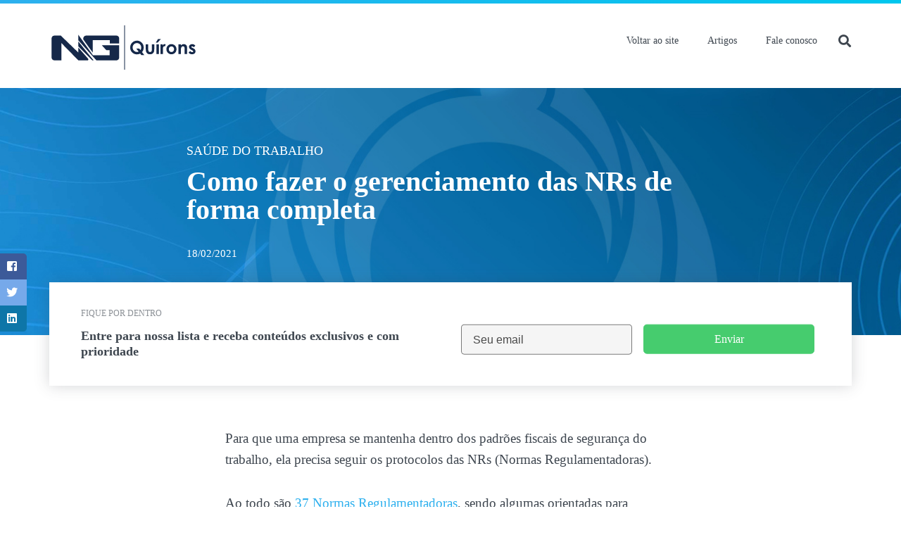

--- FILE ---
content_type: text/html; charset=UTF-8
request_url: https://quirons.com.br/como-fazer-o-gerenciamento-das-nrs-de-forma-completa/
body_size: 21836
content:

<!DOCTYPE HTML>
<!--[if IE 7]><html class="ie ie7" lang="pt-BR"><![endif]-->
<!--[if IE 8]><html class="ie ie8" lang="pt-BR"><![endif]-->
<!--[if IE 9 ]><html class="ie ie9"lang="pt-BR"><![endif]-->
<!--[if (gte IE 9)|!(IE)]><!-->
<html lang="pt-BR">
<!--<![endif]-->
<head><meta charset="UTF-8"><script>if(navigator.userAgent.match(/MSIE|Internet Explorer/i)||navigator.userAgent.match(/Trident\/7\..*?rv:11/i)){var href=document.location.href;if(!href.match(/[?&]nowprocket/)){if(href.indexOf("?")==-1){if(href.indexOf("#")==-1){document.location.href=href+"?nowprocket=1"}else{document.location.href=href.replace("#","?nowprocket=1#")}}else{if(href.indexOf("#")==-1){document.location.href=href+"&nowprocket=1"}else{document.location.href=href.replace("#","&nowprocket=1#")}}}}</script><script>class RocketLazyLoadScripts{constructor(){this.v="1.2.3",this.triggerEvents=["keydown","mousedown","mousemove","touchmove","touchstart","touchend","wheel"],this.userEventHandler=this._triggerListener.bind(this),this.touchStartHandler=this._onTouchStart.bind(this),this.touchMoveHandler=this._onTouchMove.bind(this),this.touchEndHandler=this._onTouchEnd.bind(this),this.clickHandler=this._onClick.bind(this),this.interceptedClicks=[],window.addEventListener("pageshow",t=>{this.persisted=t.persisted}),window.addEventListener("DOMContentLoaded",()=>{this._preconnect3rdParties()}),this.delayedScripts={normal:[],async:[],defer:[]},this.trash=[],this.allJQueries=[]}_addUserInteractionListener(t){if(document.hidden){t._triggerListener();return}this.triggerEvents.forEach(e=>window.addEventListener(e,t.userEventHandler,{passive:!0})),window.addEventListener("touchstart",t.touchStartHandler,{passive:!0}),window.addEventListener("mousedown",t.touchStartHandler),document.addEventListener("visibilitychange",t.userEventHandler)}_removeUserInteractionListener(){this.triggerEvents.forEach(t=>window.removeEventListener(t,this.userEventHandler,{passive:!0})),document.removeEventListener("visibilitychange",this.userEventHandler)}_onTouchStart(t){"HTML"!==t.target.tagName&&(window.addEventListener("touchend",this.touchEndHandler),window.addEventListener("mouseup",this.touchEndHandler),window.addEventListener("touchmove",this.touchMoveHandler,{passive:!0}),window.addEventListener("mousemove",this.touchMoveHandler),t.target.addEventListener("click",this.clickHandler),this._renameDOMAttribute(t.target,"onclick","rocket-onclick"),this._pendingClickStarted())}_onTouchMove(t){window.removeEventListener("touchend",this.touchEndHandler),window.removeEventListener("mouseup",this.touchEndHandler),window.removeEventListener("touchmove",this.touchMoveHandler,{passive:!0}),window.removeEventListener("mousemove",this.touchMoveHandler),t.target.removeEventListener("click",this.clickHandler),this._renameDOMAttribute(t.target,"rocket-onclick","onclick"),this._pendingClickFinished()}_onTouchEnd(t){window.removeEventListener("touchend",this.touchEndHandler),window.removeEventListener("mouseup",this.touchEndHandler),window.removeEventListener("touchmove",this.touchMoveHandler,{passive:!0}),window.removeEventListener("mousemove",this.touchMoveHandler)}_onClick(t){t.target.removeEventListener("click",this.clickHandler),this._renameDOMAttribute(t.target,"rocket-onclick","onclick"),this.interceptedClicks.push(t),t.preventDefault(),t.stopPropagation(),t.stopImmediatePropagation(),this._pendingClickFinished()}_replayClicks(){window.removeEventListener("touchstart",this.touchStartHandler,{passive:!0}),window.removeEventListener("mousedown",this.touchStartHandler),this.interceptedClicks.forEach(t=>{t.target.dispatchEvent(new MouseEvent("click",{view:t.view,bubbles:!0,cancelable:!0}))})}_waitForPendingClicks(){return new Promise(t=>{this._isClickPending?this._pendingClickFinished=t:t()})}_pendingClickStarted(){this._isClickPending=!0}_pendingClickFinished(){this._isClickPending=!1}_renameDOMAttribute(t,e,r){t.hasAttribute&&t.hasAttribute(e)&&(event.target.setAttribute(r,event.target.getAttribute(e)),event.target.removeAttribute(e))}_triggerListener(){this._removeUserInteractionListener(this),"loading"===document.readyState?document.addEventListener("DOMContentLoaded",this._loadEverythingNow.bind(this)):this._loadEverythingNow()}_preconnect3rdParties(){let t=[];document.querySelectorAll("script[type=rocketlazyloadscript]").forEach(e=>{if(e.hasAttribute("src")){let r=new URL(e.src).origin;r!==location.origin&&t.push({src:r,crossOrigin:e.crossOrigin||"module"===e.getAttribute("data-rocket-type")})}}),t=[...new Map(t.map(t=>[JSON.stringify(t),t])).values()],this._batchInjectResourceHints(t,"preconnect")}async _loadEverythingNow(){this.lastBreath=Date.now(),this._delayEventListeners(this),this._delayJQueryReady(this),this._handleDocumentWrite(),this._registerAllDelayedScripts(),this._preloadAllScripts(),await this._loadScriptsFromList(this.delayedScripts.normal),await this._loadScriptsFromList(this.delayedScripts.defer),await this._loadScriptsFromList(this.delayedScripts.async);try{await this._triggerDOMContentLoaded(),await this._triggerWindowLoad()}catch(t){console.error(t)}window.dispatchEvent(new Event("rocket-allScriptsLoaded")),this._waitForPendingClicks().then(()=>{this._replayClicks()}),this._emptyTrash()}_registerAllDelayedScripts(){document.querySelectorAll("script[type=rocketlazyloadscript]").forEach(t=>{t.hasAttribute("data-rocket-src")?t.hasAttribute("async")&&!1!==t.async?this.delayedScripts.async.push(t):t.hasAttribute("defer")&&!1!==t.defer||"module"===t.getAttribute("data-rocket-type")?this.delayedScripts.defer.push(t):this.delayedScripts.normal.push(t):this.delayedScripts.normal.push(t)})}async _transformScript(t){return new Promise((await this._littleBreath(),navigator.userAgent.indexOf("Firefox/")>0||""===navigator.vendor)?e=>{let r=document.createElement("script");[...t.attributes].forEach(t=>{let e=t.nodeName;"type"!==e&&("data-rocket-type"===e&&(e="type"),"data-rocket-src"===e&&(e="src"),r.setAttribute(e,t.nodeValue))}),t.text&&(r.text=t.text),r.hasAttribute("src")?(r.addEventListener("load",e),r.addEventListener("error",e)):(r.text=t.text,e());try{t.parentNode.replaceChild(r,t)}catch(i){e()}}:async e=>{function r(){t.setAttribute("data-rocket-status","failed"),e()}try{let i=t.getAttribute("data-rocket-type"),n=t.getAttribute("data-rocket-src");t.text,i?(t.type=i,t.removeAttribute("data-rocket-type")):t.removeAttribute("type"),t.addEventListener("load",function r(){t.setAttribute("data-rocket-status","executed"),e()}),t.addEventListener("error",r),n?(t.removeAttribute("data-rocket-src"),t.src=n):t.src="data:text/javascript;base64,"+window.btoa(unescape(encodeURIComponent(t.text)))}catch(s){r()}})}async _loadScriptsFromList(t){let e=t.shift();return e&&e.isConnected?(await this._transformScript(e),this._loadScriptsFromList(t)):Promise.resolve()}_preloadAllScripts(){this._batchInjectResourceHints([...this.delayedScripts.normal,...this.delayedScripts.defer,...this.delayedScripts.async],"preload")}_batchInjectResourceHints(t,e){var r=document.createDocumentFragment();t.forEach(t=>{let i=t.getAttribute&&t.getAttribute("data-rocket-src")||t.src;if(i){let n=document.createElement("link");n.href=i,n.rel=e,"preconnect"!==e&&(n.as="script"),t.getAttribute&&"module"===t.getAttribute("data-rocket-type")&&(n.crossOrigin=!0),t.crossOrigin&&(n.crossOrigin=t.crossOrigin),t.integrity&&(n.integrity=t.integrity),r.appendChild(n),this.trash.push(n)}}),document.head.appendChild(r)}_delayEventListeners(t){let e={};function r(t,r){!function t(r){!e[r]&&(e[r]={originalFunctions:{add:r.addEventListener,remove:r.removeEventListener},eventsToRewrite:[]},r.addEventListener=function(){arguments[0]=i(arguments[0]),e[r].originalFunctions.add.apply(r,arguments)},r.removeEventListener=function(){arguments[0]=i(arguments[0]),e[r].originalFunctions.remove.apply(r,arguments)});function i(t){return e[r].eventsToRewrite.indexOf(t)>=0?"rocket-"+t:t}}(t),e[t].eventsToRewrite.push(r)}function i(t,e){let r=t[e];Object.defineProperty(t,e,{get:()=>r||function(){},set(i){t["rocket"+e]=r=i}})}r(document,"DOMContentLoaded"),r(window,"DOMContentLoaded"),r(window,"load"),r(window,"pageshow"),r(document,"readystatechange"),i(document,"onreadystatechange"),i(window,"onload"),i(window,"onpageshow")}_delayJQueryReady(t){let e;function r(r){if(r&&r.fn&&!t.allJQueries.includes(r)){r.fn.ready=r.fn.init.prototype.ready=function(e){return t.domReadyFired?e.bind(document)(r):document.addEventListener("rocket-DOMContentLoaded",()=>e.bind(document)(r)),r([])};let i=r.fn.on;r.fn.on=r.fn.init.prototype.on=function(){if(this[0]===window){function t(t){return t.split(" ").map(t=>"load"===t||0===t.indexOf("load.")?"rocket-jquery-load":t).join(" ")}"string"==typeof arguments[0]||arguments[0]instanceof String?arguments[0]=t(arguments[0]):"object"==typeof arguments[0]&&Object.keys(arguments[0]).forEach(e=>{let r=arguments[0][e];delete arguments[0][e],arguments[0][t(e)]=r})}return i.apply(this,arguments),this},t.allJQueries.push(r)}e=r}r(window.jQuery),Object.defineProperty(window,"jQuery",{get:()=>e,set(t){r(t)}})}async _triggerDOMContentLoaded(){this.domReadyFired=!0,await this._littleBreath(),document.dispatchEvent(new Event("rocket-DOMContentLoaded")),await this._littleBreath(),window.dispatchEvent(new Event("rocket-DOMContentLoaded")),await this._littleBreath(),document.dispatchEvent(new Event("rocket-readystatechange")),await this._littleBreath(),document.rocketonreadystatechange&&document.rocketonreadystatechange()}async _triggerWindowLoad(){await this._littleBreath(),window.dispatchEvent(new Event("rocket-load")),await this._littleBreath(),window.rocketonload&&window.rocketonload(),await this._littleBreath(),this.allJQueries.forEach(t=>t(window).trigger("rocket-jquery-load")),await this._littleBreath();let t=new Event("rocket-pageshow");t.persisted=this.persisted,window.dispatchEvent(t),await this._littleBreath(),window.rocketonpageshow&&window.rocketonpageshow({persisted:this.persisted})}_handleDocumentWrite(){let t=new Map;document.write=document.writeln=function(e){let r=document.currentScript;r||console.error("WPRocket unable to document.write this: "+e);let i=document.createRange(),n=r.parentElement,s=t.get(r);void 0===s&&(s=r.nextSibling,t.set(r,s));let a=document.createDocumentFragment();i.setStart(a,0),a.appendChild(i.createContextualFragment(e)),n.insertBefore(a,s)}}async _littleBreath(){Date.now()-this.lastBreath>45&&(await this._requestAnimFrame(),this.lastBreath=Date.now())}async _requestAnimFrame(){return document.hidden?new Promise(t=>setTimeout(t)):new Promise(t=>requestAnimationFrame(t))}_emptyTrash(){this.trash.forEach(t=>t.remove())}static run(){let t=new RocketLazyLoadScripts;t._addUserInteractionListener(t)}}RocketLazyLoadScripts.run();</script>

	
	<meta name="viewport" content="width=device-width, initial-scale=1, maximum-scale=1">	
	<link rel="profile" href="https://gmpg.org/xfn/11">
	<link rel="pingback" href="https://quirons.com.br/xmlrpc.php" />
	<link rel="shortcut icon" type="image/x-icon" href="https://quirons.com.br/wp-content/uploads/2020/10/favicon.ico">
	<link rel="icon" type="image/x-icon" href="https://quirons.com.br/wp-content/uploads/2020/10/favicon.ico">
	<link rel="apple-touch-icon" sizes="180x180" href="https://quirons.com.br/wp-content/uploads/2020/10/favicon.ico">
	<link rel="icon" type="image/png" sizes="32x32" href="https://quirons.com.br/wp-content/uploads/2020/10/favicon.ico">
	<link rel="icon" type="image/png" sizes="16x16" href="https://quirons.com.br/wp-content/uploads/2020/10/favicon.ico">
  
        
  <style>:root {--ath-color-primary:#2db0ee;--ath-color-secondary:#00c7ee;--ath-color-action:#46cc6e;--ath-color-text: #3e464f;--ath-color-bg: #ffffff;--ath-font-header:Lato;--ath-font-header-weight:900;--ath-font-text:Lato;--ath-font-text-weight:400;--ath-font-serif:Roboto Slab;--ath-font-serif-weight:400;--ath-logo: url("https://quirons.com.br/wp-content/uploads/2023/11/logo_ng_quirons.png");--ath-logo-mono:url("https://quirons.com.br/wp-content/uploads/2023/11/logo_ng_quirons.png");--ath-op0: calc(0 * 0.01);--ath-op1: calc(1 * 0.01);--ath-op2: calc(2 * 0.01);--ath-op3: calc(3 * 0.01);--ath-op4: calc(4 * 0.01);--ath-op5: calc(5 * 0.01);--ath-op6: calc(6 * 0.01);--ath-op7: calc(7 * 0.01);--ath-op8: calc(8 * 0.01);--ath-op9: calc(9 * 0.01);--ath-op10: calc(10 * 0.01);--ath-op15: calc(15 * 0.01);--ath-op20: calc(20 * 0.01);--ath-op25: calc(25 * 0.01);--ath-op30: calc(30 * 0.01);--ath-op35: calc(35 * 0.01);--ath-op40: calc(40 * 0.01);--ath-op45: calc(45 * 0.01);--ath-op50: calc(50 * 0.01);--ath-op55: calc(55 * 0.01);--ath-op60: calc(60 * 0.01);--ath-op65: calc(65 * 0.01);--ath-op70: calc(70 * 0.01);--ath-op75: calc(75 * 0.01);--ath-op80: calc(80 * 0.01);--ath-op85: calc(85 * 0.01);--ath-op90: calc(90 * 0.01);--ath-op95: calc(95 * 0.01);}</style><meta id="reference" data-admin-ajax="https://quirons.com.br/wp-admin/admin-ajax.php" data-url="https://quirons.com.br" />                        <script type="rocketlazyloadscript">
                            /* You can add more configuration options to webfontloader by previously defining the WebFontConfig with your options */
                            if ( typeof WebFontConfig === "undefined" ) {
                                WebFontConfig = new Object();
                            }
                            WebFontConfig['google'] = {families: ['Lato:900,400', 'Roboto+Slab:400']};

                            (function() {
                                var wf = document.createElement( 'script' );
                                wf.src = 'https://ajax.googleapis.com/ajax/libs/webfont/1.5.3/webfont.js';
                                wf.type = 'text/javascript';
                                wf.async = 'true';
                                var s = document.getElementsByTagName( 'script' )[0];
                                s.parentNode.insertBefore( wf, s );
                            })();
                        </script>
                        <meta name='robots' content='index, follow, max-image-preview:large, max-snippet:-1, max-video-preview:-1' />

	<!-- This site is optimized with the Yoast SEO plugin v26.7 - https://yoast.com/wordpress/plugins/seo/ -->
	<title>Como fazer o gerenciamento das NRs de forma completa</title>
	<meta name="description" content="Entenda como um sistema de gestão pode trazer praticidade para a gestão corporativa realizar de forma plena o gerenciamento das NRs!" />
	<link rel="canonical" href="https://quirons.com.br/como-fazer-o-gerenciamento-das-nrs-de-forma-completa/" />
	<meta property="og:locale" content="pt_BR" />
	<meta property="og:type" content="article" />
	<meta property="og:title" content="Como fazer o gerenciamento das NRs de forma completa" />
	<meta property="og:description" content="Entenda como um sistema de gestão pode trazer praticidade para a gestão corporativa realizar de forma plena o gerenciamento das NRs!" />
	<meta property="og:url" content="https://quirons.com.br/como-fazer-o-gerenciamento-das-nrs-de-forma-completa/" />
	<meta property="og:site_name" content="Blog do Quírons" />
	<meta property="article:published_time" content="2021-02-18T11:00:59+00:00" />
	<meta property="article:modified_time" content="2024-02-06T17:39:57+00:00" />
	<meta property="og:image" content="https://quirons.com.br/wp-content/uploads/2021/02/capa-quirons-11.png" />
	<meta property="og:image:width" content="1280" />
	<meta property="og:image:height" content="720" />
	<meta property="og:image:type" content="image/png" />
	<meta name="author" content="Carolina Burckhardt Luciani" />
	<meta name="twitter:card" content="summary_large_image" />
	<meta name="twitter:label1" content="Written by" />
	<meta name="twitter:data1" content="Carolina Burckhardt Luciani" />
	<meta name="twitter:label2" content="Est. reading time" />
	<meta name="twitter:data2" content="5 minutos" />
	<script type="application/ld+json" class="yoast-schema-graph">{"@context":"https://schema.org","@graph":[{"@type":"Article","@id":"https://quirons.com.br/como-fazer-o-gerenciamento-das-nrs-de-forma-completa/#article","isPartOf":{"@id":"https://quirons.com.br/como-fazer-o-gerenciamento-das-nrs-de-forma-completa/"},"author":{"name":"Carolina Burckhardt Luciani","@id":"https://quirons.com.br/#/schema/person/48a704f00ec5fad7d656798d5ca59275"},"headline":"Como fazer o gerenciamento das NRs de forma completa","datePublished":"2021-02-18T11:00:59+00:00","dateModified":"2024-02-06T17:39:57+00:00","mainEntityOfPage":{"@id":"https://quirons.com.br/como-fazer-o-gerenciamento-das-nrs-de-forma-completa/"},"wordCount":939,"commentCount":0,"image":{"@id":"https://quirons.com.br/como-fazer-o-gerenciamento-das-nrs-de-forma-completa/#primaryimage"},"thumbnailUrl":"https://quirons.com.br/wp-content/uploads/2021/02/capa-quirons-11.png","articleSection":["Saúde do Trabalho","Segurança do Trabalho"],"inLanguage":"pt-BR","potentialAction":[{"@type":"CommentAction","name":"Comment","target":["https://quirons.com.br/como-fazer-o-gerenciamento-das-nrs-de-forma-completa/#respond"]}]},{"@type":"WebPage","@id":"https://quirons.com.br/como-fazer-o-gerenciamento-das-nrs-de-forma-completa/","url":"https://quirons.com.br/como-fazer-o-gerenciamento-das-nrs-de-forma-completa/","name":"Como fazer o gerenciamento das NRs de forma completa","isPartOf":{"@id":"https://quirons.com.br/#website"},"primaryImageOfPage":{"@id":"https://quirons.com.br/como-fazer-o-gerenciamento-das-nrs-de-forma-completa/#primaryimage"},"image":{"@id":"https://quirons.com.br/como-fazer-o-gerenciamento-das-nrs-de-forma-completa/#primaryimage"},"thumbnailUrl":"https://quirons.com.br/wp-content/uploads/2021/02/capa-quirons-11.png","datePublished":"2021-02-18T11:00:59+00:00","dateModified":"2024-02-06T17:39:57+00:00","author":{"@id":"https://quirons.com.br/#/schema/person/48a704f00ec5fad7d656798d5ca59275"},"description":"Entenda como um sistema de gestão pode trazer praticidade para a gestão corporativa realizar de forma plena o gerenciamento das NRs!","breadcrumb":{"@id":"https://quirons.com.br/como-fazer-o-gerenciamento-das-nrs-de-forma-completa/#breadcrumb"},"inLanguage":"pt-BR","potentialAction":[{"@type":"ReadAction","target":["https://quirons.com.br/como-fazer-o-gerenciamento-das-nrs-de-forma-completa/"]}]},{"@type":"ImageObject","inLanguage":"pt-BR","@id":"https://quirons.com.br/como-fazer-o-gerenciamento-das-nrs-de-forma-completa/#primaryimage","url":"https://quirons.com.br/wp-content/uploads/2021/02/capa-quirons-11.png","contentUrl":"https://quirons.com.br/wp-content/uploads/2021/02/capa-quirons-11.png","width":1280,"height":720,"caption":"Como fazer o gerenciamento das NRs de forma completa"},{"@type":"BreadcrumbList","@id":"https://quirons.com.br/como-fazer-o-gerenciamento-das-nrs-de-forma-completa/#breadcrumb","itemListElement":[{"@type":"ListItem","position":1,"name":"Home","item":"https://quirons.com.br/"},{"@type":"ListItem","position":2,"name":"Como fazer o gerenciamento das NRs de forma completa"}]},{"@type":"WebSite","@id":"https://quirons.com.br/#website","url":"https://quirons.com.br/","name":"Blog do Quírons","description":"Conteúdos sobre SST e muito +","potentialAction":[{"@type":"SearchAction","target":{"@type":"EntryPoint","urlTemplate":"https://quirons.com.br/?s={search_term_string}"},"query-input":{"@type":"PropertyValueSpecification","valueRequired":true,"valueName":"search_term_string"}}],"inLanguage":"pt-BR"},{"@type":"Person","@id":"https://quirons.com.br/#/schema/person/48a704f00ec5fad7d656798d5ca59275","name":"Carolina Burckhardt Luciani","image":{"@type":"ImageObject","inLanguage":"pt-BR","@id":"https://quirons.com.br/#/schema/person/image/","url":"https://secure.gravatar.com/avatar/c345c45e67bc220b416e49d060d6adaf17036ba14997c4c8fc4e0f77aace325a?s=96&d=mm&r=g","contentUrl":"https://secure.gravatar.com/avatar/c345c45e67bc220b416e49d060d6adaf17036ba14997c4c8fc4e0f77aace325a?s=96&d=mm&r=g","caption":"Carolina Burckhardt Luciani"},"url":"https://quirons.com.br/author/carolina-burckhardt-luciani/"}]}</script>
	<!-- / Yoast SEO plugin. -->



<link rel="alternate" type="application/rss+xml" title="Feed para Blog do Quírons &raquo;" href="https://quirons.com.br/feed/" />
<link rel="alternate" type="application/rss+xml" title="Feed de comentários para Blog do Quírons &raquo;" href="https://quirons.com.br/comments/feed/" />
<link rel="alternate" type="application/rss+xml" title="Feed de comentários para Blog do Quírons &raquo; Como fazer o gerenciamento das NRs de forma completa" href="https://quirons.com.br/como-fazer-o-gerenciamento-das-nrs-de-forma-completa/feed/" />
<link rel="alternate" title="oEmbed (JSON)" type="application/json+oembed" href="https://quirons.com.br/wp-json/oembed/1.0/embed?url=https%3A%2F%2Fquirons.com.br%2Fcomo-fazer-o-gerenciamento-das-nrs-de-forma-completa%2F" />
<link rel="alternate" title="oEmbed (XML)" type="text/xml+oembed" href="https://quirons.com.br/wp-json/oembed/1.0/embed?url=https%3A%2F%2Fquirons.com.br%2Fcomo-fazer-o-gerenciamento-das-nrs-de-forma-completa%2F&#038;format=xml" />
<style id='wp-img-auto-sizes-contain-inline-css' type='text/css'>
img:is([sizes=auto i],[sizes^="auto," i]){contain-intrinsic-size:3000px 1500px}
/*# sourceURL=wp-img-auto-sizes-contain-inline-css */
</style>
<style id='wp-emoji-styles-inline-css' type='text/css'>

	img.wp-smiley, img.emoji {
		display: inline !important;
		border: none !important;
		box-shadow: none !important;
		height: 1em !important;
		width: 1em !important;
		margin: 0 0.07em !important;
		vertical-align: -0.1em !important;
		background: none !important;
		padding: 0 !important;
	}
/*# sourceURL=wp-emoji-styles-inline-css */
</style>
<link rel='stylesheet' id='wp-block-library-css' href='https://quirons.com.br/wp-includes/css/dist/block-library/style.min.css?ver=6.9' type='text/css' media='all' />
<style id='classic-theme-styles-inline-css' type='text/css'>
/*! This file is auto-generated */
.wp-block-button__link{color:#fff;background-color:#32373c;border-radius:9999px;box-shadow:none;text-decoration:none;padding:calc(.667em + 2px) calc(1.333em + 2px);font-size:1.125em}.wp-block-file__button{background:#32373c;color:#fff;text-decoration:none}
/*# sourceURL=/wp-includes/css/classic-themes.min.css */
</style>
<style id='global-styles-inline-css' type='text/css'>
:root{--wp--preset--aspect-ratio--square: 1;--wp--preset--aspect-ratio--4-3: 4/3;--wp--preset--aspect-ratio--3-4: 3/4;--wp--preset--aspect-ratio--3-2: 3/2;--wp--preset--aspect-ratio--2-3: 2/3;--wp--preset--aspect-ratio--16-9: 16/9;--wp--preset--aspect-ratio--9-16: 9/16;--wp--preset--color--black: #000000;--wp--preset--color--cyan-bluish-gray: #abb8c3;--wp--preset--color--white: #ffffff;--wp--preset--color--pale-pink: #f78da7;--wp--preset--color--vivid-red: #cf2e2e;--wp--preset--color--luminous-vivid-orange: #ff6900;--wp--preset--color--luminous-vivid-amber: #fcb900;--wp--preset--color--light-green-cyan: #7bdcb5;--wp--preset--color--vivid-green-cyan: #00d084;--wp--preset--color--pale-cyan-blue: #8ed1fc;--wp--preset--color--vivid-cyan-blue: #0693e3;--wp--preset--color--vivid-purple: #9b51e0;--wp--preset--gradient--vivid-cyan-blue-to-vivid-purple: linear-gradient(135deg,rgb(6,147,227) 0%,rgb(155,81,224) 100%);--wp--preset--gradient--light-green-cyan-to-vivid-green-cyan: linear-gradient(135deg,rgb(122,220,180) 0%,rgb(0,208,130) 100%);--wp--preset--gradient--luminous-vivid-amber-to-luminous-vivid-orange: linear-gradient(135deg,rgb(252,185,0) 0%,rgb(255,105,0) 100%);--wp--preset--gradient--luminous-vivid-orange-to-vivid-red: linear-gradient(135deg,rgb(255,105,0) 0%,rgb(207,46,46) 100%);--wp--preset--gradient--very-light-gray-to-cyan-bluish-gray: linear-gradient(135deg,rgb(238,238,238) 0%,rgb(169,184,195) 100%);--wp--preset--gradient--cool-to-warm-spectrum: linear-gradient(135deg,rgb(74,234,220) 0%,rgb(151,120,209) 20%,rgb(207,42,186) 40%,rgb(238,44,130) 60%,rgb(251,105,98) 80%,rgb(254,248,76) 100%);--wp--preset--gradient--blush-light-purple: linear-gradient(135deg,rgb(255,206,236) 0%,rgb(152,150,240) 100%);--wp--preset--gradient--blush-bordeaux: linear-gradient(135deg,rgb(254,205,165) 0%,rgb(254,45,45) 50%,rgb(107,0,62) 100%);--wp--preset--gradient--luminous-dusk: linear-gradient(135deg,rgb(255,203,112) 0%,rgb(199,81,192) 50%,rgb(65,88,208) 100%);--wp--preset--gradient--pale-ocean: linear-gradient(135deg,rgb(255,245,203) 0%,rgb(182,227,212) 50%,rgb(51,167,181) 100%);--wp--preset--gradient--electric-grass: linear-gradient(135deg,rgb(202,248,128) 0%,rgb(113,206,126) 100%);--wp--preset--gradient--midnight: linear-gradient(135deg,rgb(2,3,129) 0%,rgb(40,116,252) 100%);--wp--preset--font-size--small: 13px;--wp--preset--font-size--medium: 20px;--wp--preset--font-size--large: 36px;--wp--preset--font-size--x-large: 42px;--wp--preset--spacing--20: 0.44rem;--wp--preset--spacing--30: 0.67rem;--wp--preset--spacing--40: 1rem;--wp--preset--spacing--50: 1.5rem;--wp--preset--spacing--60: 2.25rem;--wp--preset--spacing--70: 3.38rem;--wp--preset--spacing--80: 5.06rem;--wp--preset--shadow--natural: 6px 6px 9px rgba(0, 0, 0, 0.2);--wp--preset--shadow--deep: 12px 12px 50px rgba(0, 0, 0, 0.4);--wp--preset--shadow--sharp: 6px 6px 0px rgba(0, 0, 0, 0.2);--wp--preset--shadow--outlined: 6px 6px 0px -3px rgb(255, 255, 255), 6px 6px rgb(0, 0, 0);--wp--preset--shadow--crisp: 6px 6px 0px rgb(0, 0, 0);}:where(.is-layout-flex){gap: 0.5em;}:where(.is-layout-grid){gap: 0.5em;}body .is-layout-flex{display: flex;}.is-layout-flex{flex-wrap: wrap;align-items: center;}.is-layout-flex > :is(*, div){margin: 0;}body .is-layout-grid{display: grid;}.is-layout-grid > :is(*, div){margin: 0;}:where(.wp-block-columns.is-layout-flex){gap: 2em;}:where(.wp-block-columns.is-layout-grid){gap: 2em;}:where(.wp-block-post-template.is-layout-flex){gap: 1.25em;}:where(.wp-block-post-template.is-layout-grid){gap: 1.25em;}.has-black-color{color: var(--wp--preset--color--black) !important;}.has-cyan-bluish-gray-color{color: var(--wp--preset--color--cyan-bluish-gray) !important;}.has-white-color{color: var(--wp--preset--color--white) !important;}.has-pale-pink-color{color: var(--wp--preset--color--pale-pink) !important;}.has-vivid-red-color{color: var(--wp--preset--color--vivid-red) !important;}.has-luminous-vivid-orange-color{color: var(--wp--preset--color--luminous-vivid-orange) !important;}.has-luminous-vivid-amber-color{color: var(--wp--preset--color--luminous-vivid-amber) !important;}.has-light-green-cyan-color{color: var(--wp--preset--color--light-green-cyan) !important;}.has-vivid-green-cyan-color{color: var(--wp--preset--color--vivid-green-cyan) !important;}.has-pale-cyan-blue-color{color: var(--wp--preset--color--pale-cyan-blue) !important;}.has-vivid-cyan-blue-color{color: var(--wp--preset--color--vivid-cyan-blue) !important;}.has-vivid-purple-color{color: var(--wp--preset--color--vivid-purple) !important;}.has-black-background-color{background-color: var(--wp--preset--color--black) !important;}.has-cyan-bluish-gray-background-color{background-color: var(--wp--preset--color--cyan-bluish-gray) !important;}.has-white-background-color{background-color: var(--wp--preset--color--white) !important;}.has-pale-pink-background-color{background-color: var(--wp--preset--color--pale-pink) !important;}.has-vivid-red-background-color{background-color: var(--wp--preset--color--vivid-red) !important;}.has-luminous-vivid-orange-background-color{background-color: var(--wp--preset--color--luminous-vivid-orange) !important;}.has-luminous-vivid-amber-background-color{background-color: var(--wp--preset--color--luminous-vivid-amber) !important;}.has-light-green-cyan-background-color{background-color: var(--wp--preset--color--light-green-cyan) !important;}.has-vivid-green-cyan-background-color{background-color: var(--wp--preset--color--vivid-green-cyan) !important;}.has-pale-cyan-blue-background-color{background-color: var(--wp--preset--color--pale-cyan-blue) !important;}.has-vivid-cyan-blue-background-color{background-color: var(--wp--preset--color--vivid-cyan-blue) !important;}.has-vivid-purple-background-color{background-color: var(--wp--preset--color--vivid-purple) !important;}.has-black-border-color{border-color: var(--wp--preset--color--black) !important;}.has-cyan-bluish-gray-border-color{border-color: var(--wp--preset--color--cyan-bluish-gray) !important;}.has-white-border-color{border-color: var(--wp--preset--color--white) !important;}.has-pale-pink-border-color{border-color: var(--wp--preset--color--pale-pink) !important;}.has-vivid-red-border-color{border-color: var(--wp--preset--color--vivid-red) !important;}.has-luminous-vivid-orange-border-color{border-color: var(--wp--preset--color--luminous-vivid-orange) !important;}.has-luminous-vivid-amber-border-color{border-color: var(--wp--preset--color--luminous-vivid-amber) !important;}.has-light-green-cyan-border-color{border-color: var(--wp--preset--color--light-green-cyan) !important;}.has-vivid-green-cyan-border-color{border-color: var(--wp--preset--color--vivid-green-cyan) !important;}.has-pale-cyan-blue-border-color{border-color: var(--wp--preset--color--pale-cyan-blue) !important;}.has-vivid-cyan-blue-border-color{border-color: var(--wp--preset--color--vivid-cyan-blue) !important;}.has-vivid-purple-border-color{border-color: var(--wp--preset--color--vivid-purple) !important;}.has-vivid-cyan-blue-to-vivid-purple-gradient-background{background: var(--wp--preset--gradient--vivid-cyan-blue-to-vivid-purple) !important;}.has-light-green-cyan-to-vivid-green-cyan-gradient-background{background: var(--wp--preset--gradient--light-green-cyan-to-vivid-green-cyan) !important;}.has-luminous-vivid-amber-to-luminous-vivid-orange-gradient-background{background: var(--wp--preset--gradient--luminous-vivid-amber-to-luminous-vivid-orange) !important;}.has-luminous-vivid-orange-to-vivid-red-gradient-background{background: var(--wp--preset--gradient--luminous-vivid-orange-to-vivid-red) !important;}.has-very-light-gray-to-cyan-bluish-gray-gradient-background{background: var(--wp--preset--gradient--very-light-gray-to-cyan-bluish-gray) !important;}.has-cool-to-warm-spectrum-gradient-background{background: var(--wp--preset--gradient--cool-to-warm-spectrum) !important;}.has-blush-light-purple-gradient-background{background: var(--wp--preset--gradient--blush-light-purple) !important;}.has-blush-bordeaux-gradient-background{background: var(--wp--preset--gradient--blush-bordeaux) !important;}.has-luminous-dusk-gradient-background{background: var(--wp--preset--gradient--luminous-dusk) !important;}.has-pale-ocean-gradient-background{background: var(--wp--preset--gradient--pale-ocean) !important;}.has-electric-grass-gradient-background{background: var(--wp--preset--gradient--electric-grass) !important;}.has-midnight-gradient-background{background: var(--wp--preset--gradient--midnight) !important;}.has-small-font-size{font-size: var(--wp--preset--font-size--small) !important;}.has-medium-font-size{font-size: var(--wp--preset--font-size--medium) !important;}.has-large-font-size{font-size: var(--wp--preset--font-size--large) !important;}.has-x-large-font-size{font-size: var(--wp--preset--font-size--x-large) !important;}
:where(.wp-block-post-template.is-layout-flex){gap: 1.25em;}:where(.wp-block-post-template.is-layout-grid){gap: 1.25em;}
:where(.wp-block-term-template.is-layout-flex){gap: 1.25em;}:where(.wp-block-term-template.is-layout-grid){gap: 1.25em;}
:where(.wp-block-columns.is-layout-flex){gap: 2em;}:where(.wp-block-columns.is-layout-grid){gap: 2em;}
:root :where(.wp-block-pullquote){font-size: 1.5em;line-height: 1.6;}
/*# sourceURL=global-styles-inline-css */
</style>
<link data-minify="1" rel='stylesheet' id='ath-css-theme-css' href='https://quirons.com.br/wp-content/cache/min/1/wp-content/themes/vdb-athena/assets/css/theme.css?ver=1767355277' type='text/css' media='all' />
<script type="rocketlazyloadscript" data-rocket-type="text/javascript" data-rocket-src="https://quirons.com.br/wp-includes/js/jquery/jquery.min.js?ver=3.7.1" id="jquery-core-js"></script>
<script type="rocketlazyloadscript" data-rocket-type="text/javascript" data-rocket-src="https://quirons.com.br/wp-includes/js/jquery/jquery-migrate.min.js?ver=3.4.1" id="jquery-migrate-js"></script>
<link rel="https://api.w.org/" href="https://quirons.com.br/wp-json/" /><link rel="alternate" title="JSON" type="application/json" href="https://quirons.com.br/wp-json/wp/v2/posts/228" /><link rel="EditURI" type="application/rsd+xml" title="RSD" href="https://quirons.com.br/xmlrpc.php?rsd" />
<meta name="generator" content="WordPress 6.9" />
<link rel='shortlink' href='https://quirons.com.br/?p=228' />
<!-- start Simple Custom CSS and JS -->
<script type="rocketlazyloadscript" async data-rocket-src="https://www.googletagmanager.com/gtag/js?id=G-363165098"></script>
<script type="rocketlazyloadscript">
  window.dataLayer = window.dataLayer || [];
  function gtag(){dataLayer.push(arguments);}
  gtag('js', new Date());
  gtag('config', 'G-363165098');
</script><!-- end Simple Custom CSS and JS -->
<!-- start Simple Custom CSS and JS -->
<style type="text/css">
.funcionalidade_icone { width: 105px !important; height: 105px !important; margin: 0 auto 20px !important; background-repeat: no-repeat; background-position: left top; }

#ath-header.jumbo { background: none !important; }

#ath-header.jumbo .recents-posts article { border: 3px solid #FFF; }

#ath-header.jumbo .recents-posts article .wrapper .wrapper-content h2, #ath-header.jumbo.full .wrapper h5 { background-color: rgba(21,40,73,0.8); padding: 15px; }

#ath-header.jumbo.full .wrapper h5 { padding-bottom: 0; 
	-webkit-border-top-left-radius: 10px; -ms-border-top-left-radius: 10px; border-top-left-radius: 10px; 
	-webkit-border-top-right-radius: 10px; -ms-border-top-right-radius: 10px; border-top-right-radius: 10px; 
}
#ath-header.jumbo .recents-posts article .wrapper .wrapper-content h2 { margin-top: 0 !important; padding-top: 10px !important; 
	-webkit-border-bottom-left-radius: 10px; -ms-border-bottom-left-radius: 10px; border-bottom-left-radius: 10px; 
	-webkit-border-bottom-right-radius: 10px; -ms-border-bottom-right-radius: 10px; border-bottom-right-radius: 10px; 
}

#ath-header.jumbo .recents-posts article .wrapper .wrapper-content .button.outline.white { background-color: #152849; } 

.featured-posts { display: none; }
</style>
<!-- end Simple Custom CSS and JS -->
<!-- start Simple Custom CSS and JS -->
<script type="rocketlazyloadscript" data-rocket-type="text/javascript">
 


jQuery(document).ready(function( $ ){
	
	$("#carregar_eventos").load("https://www.ngi.com.br/eventos.php?site=qr");

	

	// esconder inicialmente essas divs ao acessar a página
	$("#carrega_preco_n, #carrega_preco_s").hide();

	// filtrando o acesso na tela de preços
	$("#carrega_cliente_n").click(function(event) {
		event.preventDefault();
		$("#carrega_preco_n").fadeIn();
		$("#carrega_preco_s").hide();
	});

	$("#carrega_cliente_s").click(function(event){
		event.preventDefault();
		$("#carrega_preco_s").fadeIn();
		$("#carrega_preco_n").hide();
	});
	
});
</script>
<!-- end Simple Custom CSS and JS -->
<!-- start Simple Custom CSS and JS -->
<script type="rocketlazyloadscript" data-rocket-type="text/javascript">
 

jQuery(document).ready(function( $ ){
	var func_ativa = 'dashboard';
	$("#"+func_ativa+"_titulo").addClass("seta_direita");
	$(".funcionalidade_titulo").click(function(event){
		event.preventDefault();
		$(".funcionalidade_titulo").removeClass("seta_direita");
		$(".funcionalidade_texto, .funcionalidade_galeria").hide();
		$(".funcionalidade_galeria").css({ "position": "absolute", "left" : "-2000px;" });
		func_ativa = $(this).attr("funcionalidade");
		$("#"+func_ativa+"_titulo").addClass("seta_direita");
		$("#"+func_ativa+"_texto").slideDown(200);
		$("#"+func_ativa+"_galeria").fadeIn(200).css({ "position": "relative", "left" : "0" });
	});


});
</script>
<!-- end Simple Custom CSS and JS -->
<!-- Google Tag Manager -->
<script type="rocketlazyloadscript">(function(w,d,s,l,i){w[l]=w[l]||[];w[l].push({'gtm.start':
new Date().getTime(),event:'gtm.js'});var f=d.getElementsByTagName(s)[0],
j=d.createElement(s),dl=l!='dataLayer'?'&l='+l:'';j.async=true;j.src=
'https://www.googletagmanager.com/gtm.js?id='+i+dl;f.parentNode.insertBefore(j,f);
})(window,document,'script','dataLayer','GTM-PH7F3C7');</script>
<!-- End Google Tag Manager -->

<script type="rocketlazyloadscript" data-rocket-type="text/javascript">
    (function(c,l,a,r,i,t,y){
        c[a]=c[a]||function(){(c[a].q=c[a].q||[]).push(arguments)};
        t=l.createElement(r);t.async=1;t.src="https://www.clarity.ms/tag/"+i;
        y=l.getElementsByTagName(r)[0];y.parentNode.insertBefore(t,y);
    })(window, document, "clarity", "script", "ime3xr8v2c");
</script>

<!-- Start cookieyes banner --> <script type="rocketlazyloadscript" data-minify="1" id="cookieyes" data-rocket-type="text/javascript" data-rocket-src="https://quirons.com.br/wp-content/cache/min/1/client_data/2e08458d88960c4eb15ae45f/script.js?ver=1767355277"></script> <!-- End cookieyes banner --><meta name="generator" content="Elementor 3.34.1; features: additional_custom_breakpoints; settings: css_print_method-external, google_font-enabled, font_display-auto">
			<style>
				.e-con.e-parent:nth-of-type(n+4):not(.e-lazyloaded):not(.e-no-lazyload),
				.e-con.e-parent:nth-of-type(n+4):not(.e-lazyloaded):not(.e-no-lazyload) * {
					background-image: none !important;
				}
				@media screen and (max-height: 1024px) {
					.e-con.e-parent:nth-of-type(n+3):not(.e-lazyloaded):not(.e-no-lazyload),
					.e-con.e-parent:nth-of-type(n+3):not(.e-lazyloaded):not(.e-no-lazyload) * {
						background-image: none !important;
					}
				}
				@media screen and (max-height: 640px) {
					.e-con.e-parent:nth-of-type(n+2):not(.e-lazyloaded):not(.e-no-lazyload),
					.e-con.e-parent:nth-of-type(n+2):not(.e-lazyloaded):not(.e-no-lazyload) * {
						background-image: none !important;
					}
				}
			</style>
			<link rel="icon" href="https://quirons.com.br/wp-content/uploads/2020/10/favicon.ico" sizes="32x32" />
<link rel="icon" href="https://quirons.com.br/wp-content/uploads/2020/10/favicon.ico" sizes="192x192" />
<link rel="apple-touch-icon" href="https://quirons.com.br/wp-content/uploads/2020/10/favicon.ico" />
<meta name="msapplication-TileImage" content="https://quirons.com.br/wp-content/uploads/2020/10/favicon.ico" />
		<style type="text/css" id="wp-custom-css">
			.ath-home-about, .ath-single-thumb, .ath-cta-footer { display:none !important; }

.ath-banner.article.has-absolute { background: url('https://quirons.com.br/wp-content/uploads/2022/06/fundo_cabecalho.jpg') no-repeat center top; background-size: cover; margin-bottom: 30px !important; }

.ath-banner.article.thumbnail.thumb-full:before { height: 10%; }

.ath-single-thumb-wrapper { margin-top: 30px; }

.posts_relacionados .ath-section { padding: 30px 0 !important; }

.ath-article.single.fluid p img {
    width: auto!important;
    max-width: 100%!important;
}		</style>
		
  </head>
<body class="wp-singular post-template-default single single-post postid-228 single-format-standard wp-theme-vdb-athena ath-pal-light ath-pal-custom elementor-default elementor-kit-451" data-url="https://quirons.com.br" data-site-name="Blog do Quírons" data-url="https://quirons.com.br" data-mobile="" data-device="">
<div class="ath-overlay search">
  <!-- Adicione a classe "result" abaixo para mudar o comportamento da página -->
  <div class="overlay-wrapper no-result">
    <div class="overlay-brand">
      <a href="https://quirons.com.br/">
                  <figure class="brand"></figure>
              </a>
    </div>
    <div class="overlay-close">
      <i class="icon close push-right" id="btn-overlay-close"></i>
    </div>
    <div class="container">
      <div class="row relative z-index">
        <div class="col-md-8 col-centered margin-top form-wrapper">
          <form action="" name="formsearch" class="ath-form no-radius-medium form-search">
            <div class="field icon search">
              <input type="text" name="s" id="search-query" autocomplete="off" placeholder="Sobre o que você quer aprender?"  required>
              <input type="submit" class="btnSend" value="Enviar">
            </div>
          </form>
        </div>
      </div>
      <div class="row relative z-index">
        <div class="col-md-12 overlay-content margin-top-20">


          
          <div class="overlay-result-box overlay-initial-search">
            <div class="ath-showcase col-4 d-flex jc-center">

                              <article class="ath-card simple thumb-full">
                  <span><a href="https://quirons.com.br/novidades-102025/">Novidades do Quírons</a></span>
                  <h4><a href="https://quirons.com.br/novidades-102025/" title="Assinatura biométrica do médico no ASO, busca global de funcionários e mais| Novidades 10/2025">Assinatura biométrica do médico no ASO, busca global de funcionários e mais| Novidades 10/2025</a></h4>
                </article>
                              <article class="ath-card simple thumb-full">
                  <span><a href="https://quirons.com.br/como-criar-um-ambiente-de-trabalho-saudavel-e-livre-de-estresse/">Saúde do Trabalho</a></span>
                  <h4><a href="https://quirons.com.br/como-criar-um-ambiente-de-trabalho-saudavel-e-livre-de-estresse/" title="Como criar um ambiente de trabalho saudável e livre de estresse?">Como criar um ambiente de trabalho saudável e livre de estresse?</a></h4>
                </article>
                              <article class="ath-card simple thumb-full">
                  <span><a href="https://quirons.com.br/5-sinais-saude-mental-trabalho/">Saúde do Trabalho</a></span>
                  <h4><a href="https://quirons.com.br/5-sinais-saude-mental-trabalho/" title="5 sinais de que sua empresa precisa priorizar a saúde mental dos colaboradores">5 sinais de que sua empresa precisa priorizar a saúde mental dos colaboradores</a></h4>
                </article>
                              <article class="ath-card simple thumb-full">
                  <span><a href="https://quirons.com.br/lideranca-saude-mental-trabalho/">Saúde do Trabalho</a></span>
                  <h4><a href="https://quirons.com.br/lideranca-saude-mental-trabalho/" title="Qual o papel da liderança na saúde mental dos colaboradores?">Qual o papel da liderança na saúde mental dos colaboradores?</a></h4>
                </article>
              
            </div>
          </div><!-- result box -->

          

        </div>
      </div>

      <!-- LOADER -->
      <div class="row margin-top-30 margin-bottom-30 hidden">
        <div class="col-md-12">
          <div class="ath-loader">
             <p>Pesquisando...</p>
          </div>
        </div>
      </div>

    </div>
  </div>
</div>



<header id="ath-header" class="internal default border-top ">
  <div class="container">
    <div class="row ath-header-nav ">
  <div class="col-md-3 col-xs-12 col-sm-2">
    <a class="ath-go-home" href="https://quirons.com.br/">
            <figure class="brand">
		  <svg data-name="logo_quirons" xmlns="http://www.w3.org/2000/svg" viewBox="0 0 1470.4 463.3" class="lazy animated fadeIn" style="height:65px; width:211px;"><path fill="#152849" d="M35,111h64.9L277,282.1V231c32.6,35.7,65.2,76.3,97.8,112c9.3,10.6,0.7,18.9-2.5,18.7c-1.7-0.1-16.2,0-17.9,0 h-76.6L105.5,185.9v175.8H35c-15.7,0-28.5-12.9-28.5-28.7V139.6C6.4,123.9,19.2,111,35,111z M277,220v-50.1l154.8,191.7H419L277,220 z M277,158.5v-56.8l149,209.2h169.1V259h-33.8l-46.5-50.8h176.5V333c0,15.8-12.8,28.7-28.5,28.7H460.5L277,158.5z M356,111 c-15.7,0-28.5,12.9-28.5,28.7v10.3h0.4l0,0.1l96.1,134.4V157.5h172.3v33.8h95.1v-51.7c0-15.8-12.8-28.7-28.5-28.7L356,111L356,111z  M750,7.2h-8V456h8V7.2z M1046.4,241.2c0,17.1-1.3,28.8-4,35.1c-6.8,15.9-19.8,23.8-39,23.8c-20.9,0-34.2-9.1-40-27.2 c-1.9-6.1-2.9-16.8-2.9-32.4v-40.7h24.8v47.1c0,7,0.3,12,0.8,14.9c1.1,5.8,3.5,9.9,7.2,12.5c2.8,2,6.2,3,10.2,3 c8.3,0,13.9-3.8,16.7-11.5c1-2.8,1.5-8.8,1.5-18.1v-47.9h24.6V241.2z M1093,297.6h-24.6v-97.8h24.6V297.6z M1112.7,146.7l-32.9,35.2 h-17.6l21.5-35.2H1112.7z M1161.9,199.8l-7.6,21.1c-2.9-1.4-5.2-2.1-7.1-2.1c-3.8,0-7,2.3-9.5,7c-2.9,5.1-4.2,14.3-4,27.5l0.1,4.8 v39.5h-24.4v-97.8h21v12.3c4.6-9.9,11.8-14.8,21.5-14.8C1155.1,197.3,1158.4,198.1,1161.9,199.8z M1271.8,248.6 c0,9.2-2.3,17.8-6.8,25.9c-4.6,8-10.8,14.3-18.8,18.8c-7.9,4.5-16.7,6.8-26.2,6.8c-14.2,0-26.2-5-36-15c-9.8-10-14.7-22.1-14.7-36.4 c0-15.3,5.6-28.1,16.8-38.2c9.8-8.9,21.1-13.3,33.9-13.3c9.2,0,17.9,2.3,26,6.9c8.1,4.6,14.5,10.8,19,18.8 C1269.5,230.9,1271.8,239.4,1271.8,248.6z M1247,248.7c0-8.1-2.4-14.9-7.3-20.2c-4.8-5.4-11.3-8.1-19.4-8.1 c-7.9,0-14.4,2.8-19.4,8.3c-4.8,5.3-7.2,12-7.2,20c0,8.2,2.4,14.9,7.1,20.2c4.9,5.6,11.4,8.4,19.4,8.4c8,0,14.5-2.8,19.5-8.4 C1244.6,263.5,1247,256.8,1247,248.7z M1378.6,297.6h-24.2v-42.9c0-8.9-0.2-14.6-0.5-17c-0.9-7.3-3.1-12.3-6.6-15.1 c-2.6-2-5.9-3-9.7-3c-10.5,0-17.3,6.3-20.2,18.8c-0.7,3.1-1.1,9.7-1.1,19.9v39.3h-24.5v-97.8h24.5v10c9.9-8.3,19.6-12.5,29-12.5 c9.8,0,18,3.4,24.7,10.1c5.7,5.7,8.5,14.2,8.5,25.5V297.6z M1464,269.6c0,9.5-3.6,17.1-10.7,22.8c-6.5,5.2-14.7,7.7-24.5,7.7 c-14.3,0-25.7-5.6-34.2-16.7l15.1-16.4c6.4,7.5,13.2,11.2,20.4,11.2c2.6,0,5-0.6,7.1-1.8c2.5-1.5,3.7-3.5,3.7-5.9 c0-3.8-3.6-7.5-10.7-11l-8.3-4.1c-15.8-7.9-23.7-17.9-23.7-29.9c0-8.4,3.3-15.2,9.8-20.6c6.1-5,13.4-7.5,22-7.5 c13.4,0,24.1,5.4,32.2,16.2l-15.2,15.2c-6.2-6.1-11.8-9.2-16.8-9.2c-5.9,0-8.8,2-8.8,6.1c0,2.5,2.9,5.2,8.8,8.2l9,4.5 c8.1,4,13.9,8,17.5,12C1461.5,255.6,1464,262,1464,269.6z M945.1,308h-29.8l-11.7-15c-9.6,5.3-20.4,7.9-32.2,7.9 c-19.5,0-36-6.7-49.2-20.1c-13.3-13.4-19.9-29.9-19.9-49.4c0-12.5,3-24.1,9.1-34.7c6.1-10.6,14.5-19.1,25.3-25.4 c10.7-6.2,22.1-9.3,34.4-9.3c19.2,0,35.4,6.8,48.6,20.5c13.2,13.7,19.9,30.1,19.9,49.3c0,17.9-5.8,33.4-17.4,46.4L945.1,308z  M914.4,231.7c0-12.3-4.1-22.9-12.3-31.6c-8.4-8.9-18.7-13.4-31-13.4c-12.8,0-23.2,4.3-31.3,13c-8.1,8.7-12.2,19.4-12.2,32.2 c0,14.6,5.2,26.2,15.7,34.7c8.2,6.7,17.5,10,27.9,10c6,0,11.6-1.2,16.9-3.5l-23.6-30.5h30l11.9,15.4 C911.7,250.1,914.4,241.3,914.4,231.7z"/></svg>
		</figure>
    </a>
    <!-- MENU MOBILE  -->
      </div>
  <div class="col-md-7 col-md-offset-2 col-sm-10 hidden-xs">
    <div class="nav-wrapper">
      <div class="menu-menu-do-blog-container"><nav id="menu-menu-do-blog" class="ui menu secondary"><span id="menu-item-2145" class="menu-item menu-item-type-custom menu-item-object-custom menu-item-home item menu-item-2145"><a href="https://quirons.com.br/">Voltar ao site</a></span>
<span id="menu-item-2146" class="menu-item menu-item-type-custom menu-item-object-custom item menu-item-2146"><a href="https://quirons.com.br/blog">Artigos</a></span>
<span id="menu-item-2147" class="menu-item menu-item-type-custom menu-item-object-custom item menu-item-2147"><a href="https://quirons.com.br/fale-conosco/">Fale conosco</a></span>
 <span class="btn-search">
                  <a href="#">
                    <span class="btn-search">
                      <i class="icon search hidden-xs"></i>
                      <span class="visible-xs">Pesquisar</span>
                    </span>
                  </a>
                </span></nav></div>    </div>
  </div>
</div>  </div>
</header>

  <section class="ath-banner article has-absolute thumb-transparent  pb-0 mb-6 thumbnail" style="background-color: #2db0ee;">
        <div class="container">
      <div class="row">
        <div class="col-md-8 col-sm-10 col-centered">
          <div class="title">
            <h4>Saúde do Trabalho</h4>
            <h1>Como fazer o gerenciamento das NRs de forma completa</h1>
          </div>
          <div class="tools ">

              <div class="profile" style="grid-template-columns: 100%">
                                <div class="column">
                                                        <span style="margin-left:0px;"> 18/02/2021</span>
                                                    </div>
              </div>

            <div class="icons ta-l">
                          </div>
          </div>
        </div>
      </div>
      <div class="row relative">
        <div class="col-md-12 col-sm-11 col-xs-12 col-centered">
          <div class="ath-single-thumb-wrapper">
            <div class="ath-single-thumb">
                            <div class="mt-6"></div>
                          </div>
            <div class="ath-cta horizontal-2col-form  mt-0 no-float  ">
  <div class="row">
          <div class="col-md-6">
                  <h5>Fique por dentro</h5>
                    <h3 class="font-bold">Entre para nossa lista e receba conteúdos exclusivos e com prioridade</h3>
          </div>

          <div class="col-md-6 col-form-relative">
          <form id="ath-cta-capture-header" class="ath-capture" method="post" data-service="8" enctype="multipart/form-data"><div class="return-message hidden" data-error="Opa, não foi possível você se inscrever neste momento." data-success="Parabéns, você foi inscrito com sucesso!"><div class=""></div></div><input type="hidden" name="capture-service" value="8"/><input type="hidden" name="identifier" value="blog-quirons">
        <div class="ui form mt-4">
          <div class="two fields">
            <div class="field mt-2">
              <input type="email" name="email" placeholder="Seu email"  data-validation="required">
              <input name="lastname" type="text" value="" class="ath-honeyfield" />
            </div>
            <div class="field mt-2">
              <button class="ui button submit full-width">Enviar</button>
            </div>
          </div>
        </div></form><script type="rocketlazyloadscript" data-rocket-type="text/javascript">jQuery(document).ready(function(){theme_capture("#ath-cta-capture-header","name","email");});</script>    </div>
  </div>
</div>

          </div>
        </div>
      </div>
    </div>
  </section>


  <main class="ath-section padding-top-0">

    <div class="container-fluid p-0 ov-h">
      <div class="row">
        <div class="col-md-12 ">

          <!-- Início do artigo -->
          <div class="ath-article single fluid">
            
<p>Para que uma empresa se mantenha dentro dos padrões fiscais de segurança do trabalho, ela precisa seguir os protocolos das <strong>NRs (Normas Regulamentadoras)</strong>. </p>



<p><!--more--></p>



<p>Ao todo são <a href="https://enit.trabalho.gov.br/portal/index.php/seguranca-e-saude-no-trabalho/sst-menu/sst-normatizacao/sst-nr-portugues?view=default">37 Normas Regulamentadoras</a>, sendo algumas orientadas para negócios específicos e outras para todas as empresas em geral. Acompanhar a eficácia das normas no ambiente interno pode ser muito difícil sem o auxílio de uma ferramenta de apoio!</p>



<p>Para que se possa ter o devido acompanhamento do<strong> gerenciamento das NRs</strong>, as empresas podem optar por utilizar um <strong>sistema de gestão</strong>. </p>



<p>Entenda quais são as vantagens que a utilização de um software especializado pode trazer à empresa que deseja fazer o devido acompanhamento das Normas Regulamentadoras! </p>



<h1 class="wp-block-heading">Normas regulamentadores de destaque </h1>



<p>Antes de compreender as vantagens do acompanhamento das NRs, por meio de sistemas digitais, é fundamental ressaltar algumas normas, cujo devido acompanhamento é imprescindível! </p>



<p><strong>PPRA &#8211; NR 9: </strong>A NR 9 &#8211; PPRA (Programa de Prevenção de Riscos Ambientais) diz respeito à prevenção de riscos que podem prejudicar não só a saúde do colaborador, como também o meio ambiente.  Riscos esses que são causados por agentes da natureza, como gases, poeira, micro-organismos, radiação e temperaturas baixas ou elevadas.</p>



<p><strong>PCMSO &#8211; NR 7: </strong>A NR 7 &#8211; PCMSO (Programa de Controle Médico de Saúde Ocupacional) propõe diretrizes para o acompanhamento dos cuidados médicos de todos os colaboradores. É obrigatório para todas as empresas, independentemente do ramo de atuação. </p>



<p><strong>CIPA &#8211; NR 5: </strong>A Comissão Interna de Prevenção de Acidentes, ou NR 5 &#8211; CIPA, propõe a organização estratégica dos colaboradores para identificar e propor soluções que visam combater acidentes dentro da empresa.</p>



<p><strong>EPI &#8211; NR 6: </strong>A EPI 6 (Equipamentos de Proteção Individual) considera a utilização de equipamentos que tornem a prática profissional mais segura, bem como o acompanhamento da utilização por parte dos colaboradores. </p>



<p>Percebe o nível da importância dessas normas? Pois bem, sabendo-se que a vida e o bem-estar do colaborador são um bem inestimável, conheça soluções para que você possa fazer o devido gerenciamento das NRs em sua empresa.</p>



<h1 class="wp-block-heading">Sistema de gestão ao seu alcance</h1>



<p>A <a href="https://www.ngi.com.br">NG Informática</a>, que há mais de 30 anos trouxe soluções tecnológicas para mais de 1000 clientes empresariais, propôs a solução ideal para as empresas que precisam acompanhar de perto a eficácia interna do gerenciamento das NRs</p>



<p>A solução encontrada foi o <a href="https://quirons.com.br/">Quírons</a>, o sistema de gestão no<strong> modelo SaaS</strong>, que se integra aos principais ERPs do mercado (<a href="https://www.totvs.com/">TOTVS</a>, <a href="http://k1qrd5-prd-protheus.totvscloud.com.br:11081/">Protheus</a>, <a href="https://datasul.com.br/">Datasul</a>), com total transparência e garantia de legalidade perante o cumprimento das normas. </p>



<p>Pensando na usabilidade do software para o contexto empresarial como um todo, a NG Informática desenvolveu um sistema repleto de relatórios e informações importantes e com uma interface totalmente simples de se utilizar. </p>



<p>Pelo fato de operar no padrão SaaS, o Quírons se mostra extremamente vantajoso na relação custo-benefício. O sistema não acompanha custos de implantação e nem mesmo de manutenção, já que opera <strong>100% online</strong>, com o apoio da computação em nuvem. </p>



<p>Além de ser livre dos custos extras e rápido para se começar a utilizar, o Quírons se mostra ainda mais rentável pelo fato de ser cobrado pela sua utilização diária e não por períodos mais longos, que exigem uma maior dependência da ferramenta. </p>



<p>Durante sua construção, o foco mantido pela NG Informática sempre foi em construir um sistema que fosse o mais amigável possível, com o menor número de telas e que possibilitasse a todos uma grande facilidade em sua utilização. </p>



<h1 class="wp-block-heading">Modernidade na prática</h1>



<p>Com uma visão moderna, o Quírons vem acompanhado de benefícios extras que o tornam um grande diferencial no mercado. São eles: </p>



<ul class="wp-block-list">
<li><strong>Usabilidade: </strong>Por ser um sistema SaaS, a sua utilização é prática e facilitada, utilizando recursos da computação em nuvem para oferecer a melhor experiência possível para o usuário. </li>
</ul>



<ul class="wp-block-list">
<li><strong>Fácil acesso:</strong> Independentemente do local, o sistema estará sempre disponível, bastando ter em mãos um dispositivo com conexão à internet. </li>
</ul>



<ul class="wp-block-list">
<li><strong>Mobilidade: </strong>Também na versão mobile, o Quírons permite que o usuário opere suas funcionalidades em seu aplicativo exclusivo. </li>
</ul>



<ul class="wp-block-list">
<li><strong>Cadastro facilitado: </strong>Vinculado ao banco de dados central da empresa, o sistema busca os dados de todos os colaboradores, mantendo uma plena organização das informações, totalmente livre de duplicidades. </li>
</ul>



<ul class="wp-block-list">
<li><strong>Gestão completa:</strong> Além de registrar as informações necessárias, o Quírons propõe melhorias com base em seu banco de informações (redução de custos e de acidentes). </li>
</ul>



<ul class="wp-block-list">
<li><strong>Dados seguros: </strong>Os dados armazenados estão sempre seguros e contam com avançados recursos de criptografia para proteção das informações. </li>
</ul>



<ul class="wp-block-list">
<li><strong> Rico em detalhes:</strong> Os gráficos elaborados automaticamente pelo Quírons oferecem uma experiência única em termo de análise e gestão estratégica das informações.</li>
</ul>



<h1 class="wp-block-heading">Uma visão humana</h1>



<p>Os cuidados com a saúde e o bem-estar dos colaboradores não são apenas simples práticas com foco fiscal. Ser humano é ter empatia e zelar pelo bem maior que está acima de qualquer produto ou serviço oferecido, a vida. </p>



<p>Agora que você já conhece o Quírons e consegue vislumbrar os benefícios práticos do gerenciamento das NRs, cadastre-se para conhecer na prática as funcionalidades do software! </p>



<div class="wp-block-image">
<figure class="aligncenter size-large"><a href="https://quirons.com.br/?utm_source=blog&amp;utm_medium=artigo&amp;utm_campaign=cta" target="_blank" rel="noopener noreferrer"><img loading="lazy" decoding="async" width="800" height="272" class="wp-image-145 lazy" src="https://quirons.com.br/blog/wp-content/uploads/2020/12/cta-1.jpg" alt="" srcset="https://quirons.com.br/wp-content/uploads/2020/12/cta-1.jpg 800w, https://quirons.com.br/wp-content/uploads/2020/12/cta-1-300x102.jpg 300w, https://quirons.com.br/wp-content/uploads/2020/12/cta-1-768x261.jpg 768w" sizes="(max-width: 800px) 100vw, 800px" /></a></figure>
</div>

                      </div>
          <!-- Fim do artigo -->

        </div>
      </div>
              <div class="row posts_relacionados">
          <div class="col-md-12">
            
<section class="ath-section ath-home-articles padding-top-80 mb-0 pb-0">

    <div class="container">
      <div class="row">
        <div class="col-md-12">
          <div class="ath-navigation tabs margin-bottom-20">
            <nav>
              <div class="trail">
                <a id="artigos-relacionados" href="#artigos-relacionados" class="rpp has-ripple active default-color">Artigos Relacionados</a>
                              </div>
            </nav>
          </div>
        </div>
      </div>
      <div class="row">
        <div class="col-md-12">
          <div class="ath-showcase col-4">

                        <div class="trail ath-pagination-content">
                                  <div class="ath-pagination-content-page " data-page="1">
                  <article class="ath-card simple thumb-full">
  <a href="https://quirons.com.br/como-criar-um-ambiente-de-trabalho-saudavel-e-livre-de-estresse/">
    <div class="wrapper " style="background-color: #b5bfc9 !important;">
            <img src="https://quirons.com.br/wp-content/themes/vdb-athena/assets/images/lazy.png" data-src="https://quirons.com.br/wp-content/uploads/2025/05/como-criar-um-ambiente-de-trabalho-saudavel-e-livre-de-estresse-556x313.png" alt="Como criar um ambiente de trabalho saudável e livre de estresse?" class="lazy fill">
          </div>
  </a>
  <span><a href="https://quirons.com.br/como-criar-um-ambiente-de-trabalho-saudavel-e-livre-de-estresse/">Saúde do Trabalho</a></span>
  <h4><a href="https://quirons.com.br/como-criar-um-ambiente-de-trabalho-saudavel-e-livre-de-estresse/" title="Como criar um ambiente de trabalho saudável e livre de estresse?">Como criar um ambiente de trabalho saudável e livre de estresse?</a></h4>
</article><article class="ath-card simple thumb-full">
  <a href="https://quirons.com.br/5-sinais-saude-mental-trabalho/">
    <div class="wrapper " style="background-color: #b5bfc9 !important;">
            <img src="https://quirons.com.br/wp-content/themes/vdb-athena/assets/images/lazy.png" data-src="https://quirons.com.br/wp-content/uploads/2025/05/5-sinais-saude-mental-trabalho-556x313.png" alt="5 sinais de que sua empresa precisa priorizar a saúde mental dos colaboradores" class="lazy fill">
          </div>
  </a>
  <span><a href="https://quirons.com.br/5-sinais-saude-mental-trabalho/">Saúde do Trabalho</a></span>
  <h4><a href="https://quirons.com.br/5-sinais-saude-mental-trabalho/" title="5 sinais de que sua empresa precisa priorizar a saúde mental dos colaboradores">5 sinais de que sua empresa precisa priorizar a saúde mental dos colaboradores</a></h4>
</article><article class="ath-card simple thumb-full">
  <a href="https://quirons.com.br/lideranca-saude-mental-trabalho/">
    <div class="wrapper " style="background-color: #b5bfc9 !important;">
            <img src="https://quirons.com.br/wp-content/themes/vdb-athena/assets/images/lazy.png" data-src="https://quirons.com.br/wp-content/uploads/2025/05/papel-da-lideranca-na-saude-mental-dos-colaboradores-556x313.png" alt="Qual o papel da liderança na saúde mental dos colaboradores?" class="lazy fill">
          </div>
  </a>
  <span><a href="https://quirons.com.br/lideranca-saude-mental-trabalho/">Saúde do Trabalho</a></span>
  <h4><a href="https://quirons.com.br/lideranca-saude-mental-trabalho/" title="Qual o papel da liderança na saúde mental dos colaboradores?">Qual o papel da liderança na saúde mental dos colaboradores?</a></h4>
</article><article class="ath-card simple thumb-full">
  <a href="https://quirons.com.br/burnout-no-trabalho-o-que-e-quais-os-sinais-e-como-evitar/">
    <div class="wrapper " style="background-color: #b5bfc9 !important;">
            <img src="https://quirons.com.br/wp-content/themes/vdb-athena/assets/images/lazy.png" data-src="https://quirons.com.br/wp-content/uploads/2025/05/burnout-no-trabalho-556x313.png" alt="Burnout no trabalho: o que é, quais os sinais e como evitar?" class="lazy fill">
          </div>
  </a>
  <span><a href="https://quirons.com.br/burnout-no-trabalho-o-que-e-quais-os-sinais-e-como-evitar/">Saúde do Trabalho</a></span>
  <h4><a href="https://quirons.com.br/burnout-no-trabalho-o-que-e-quais-os-sinais-e-como-evitar/" title="Burnout no trabalho: o que é, quais os sinais e como evitar?">Burnout no trabalho: o que é, quais os sinais e como evitar?</a></h4>
</article>                    </div>
                                      <div class="ath-pagination-content-page hidden" data-page="2">
                  <article class="ath-card simple thumb-full">
  <a href="https://quirons.com.br/nr1-saude-mental-no-trabalho/">
    <div class="wrapper " style="background-color: #b5bfc9 !important;">
            <img src="https://quirons.com.br/wp-content/themes/vdb-athena/assets/images/lazy.png" data-src="https://quirons.com.br/wp-content/uploads/2025/04/nr1-saude-mental-no-trabalho-556x313.png" alt="NR-1 e a saúde mental no trabalho: o que mudou?" class="lazy fill">
          </div>
  </a>
  <span><a href="https://quirons.com.br/nr1-saude-mental-no-trabalho/">Saúde do Trabalho</a></span>
  <h4><a href="https://quirons.com.br/nr1-saude-mental-no-trabalho/" title="NR-1 e a saúde mental no trabalho: o que mudou?">NR-1 e a saúde mental no trabalho: o que mudou?</a></h4>
</article><article class="ath-card simple thumb-full">
  <a href="https://quirons.com.br/saude-mental-no-trabalho-importancia/">
    <div class="wrapper " style="background-color: #b5bfc9 !important;">
            <img src="https://quirons.com.br/wp-content/themes/vdb-athena/assets/images/lazy.png" data-src="https://quirons.com.br/wp-content/uploads/2025/04/saude-mental-no-trabalho-556x313.png" alt="O que é saúde mental no trabalho e por que ela é importante?" class="lazy fill">
          </div>
  </a>
  <span><a href="https://quirons.com.br/saude-mental-no-trabalho-importancia/">Saúde do Trabalho</a></span>
  <h4><a href="https://quirons.com.br/saude-mental-no-trabalho-importancia/" title="O que é saúde mental no trabalho e por que ela é importante?">O que é saúde mental no trabalho e por que ela é importante?</a></h4>
</article><article class="ath-card simple thumb-full">
  <a href="https://quirons.com.br/boas-praticas-saude-seguranca-hoteis/">
    <div class="wrapper " style="background-color: #b5bfc9 !important;">
            <img src="https://quirons.com.br/wp-content/themes/vdb-athena/assets/images/lazy.png" data-src="https://quirons.com.br/wp-content/uploads/2025/02/boas-praticas-saude-seguranca-hoteis-com-sistemas-de-gestao-556x313.png" alt="Boas práticas para saúde e segurança em hotéis com sistemas de gestão" class="lazy fill">
          </div>
  </a>
  <span><a href="https://quirons.com.br/boas-praticas-saude-seguranca-hoteis/">Saúde do Trabalho</a></span>
  <h4><a href="https://quirons.com.br/boas-praticas-saude-seguranca-hoteis/" title="Boas práticas para saúde e segurança em hotéis com sistemas de gestão">Boas práticas para saúde e segurança em hotéis com sistemas de gestão</a></h4>
</article><article class="ath-card simple thumb-full">
  <a href="https://quirons.com.br/plano-saude-ocupacional-software-gestao/">
    <div class="wrapper " style="background-color: #b5bfc9 !important;">
            <img src="https://quirons.com.br/wp-content/themes/vdb-athena/assets/images/lazy.png" data-src="https://quirons.com.br/wp-content/uploads/2025/01/Como-Criar-um-Plano-de-Saude-Ocupacional-com-um-Software-de-Gestao-1-556x313.png" alt="Como Criar um Plano de Saúde Ocupacional com um Software de Gestão" class="lazy fill">
          </div>
  </a>
  <span><a href="https://quirons.com.br/plano-saude-ocupacional-software-gestao/">Saúde do Trabalho</a></span>
  <h4><a href="https://quirons.com.br/plano-saude-ocupacional-software-gestao/" title="Como Criar um Plano de Saúde Ocupacional com um Software de Gestão">Como Criar um Plano de Saúde Ocupacional com um Software de Gestão</a></h4>
</article>                    </div>
                                      <div class="ath-pagination-content-page hidden" data-page="3">
                  <article class="ath-card simple thumb-full">
  <a href="https://quirons.com.br/tecnologias-gestao-epis-setor-saude/">
    <div class="wrapper " style="background-color: #b5bfc9 !important;">
            <img src="https://quirons.com.br/wp-content/themes/vdb-athena/assets/images/lazy.png" data-src="https://quirons.com.br/wp-content/uploads/2024/12/Tecnologias-e-Solucoes-Inovadoras-para-a-Gestao-de-EPIs-no-Setor-de-Saude-556x313.png" alt="Tecnologias e Soluções Inovadoras para a Gestão de EPIs no Setor de Saúde" class="lazy fill">
          </div>
  </a>
  <span><a href="https://quirons.com.br/tecnologias-gestao-epis-setor-saude/">Saúde do Trabalho</a></span>
  <h4><a href="https://quirons.com.br/tecnologias-gestao-epis-setor-saude/" title="Tecnologias e Soluções Inovadoras para a Gestão de EPIs no Setor de Saúde">Tecnologias e Soluções Inovadoras para a Gestão de EPIs no Setor de Saúde</a></h4>
</article><article class="ath-card simple thumb-full">
  <a href="https://quirons.com.br/legislacao-brasileira-epis/">
    <div class="wrapper " style="background-color: #b5bfc9 !important;">
            <img src="https://quirons.com.br/wp-content/themes/vdb-athena/assets/images/lazy.png" data-src="https://quirons.com.br/wp-content/uploads/2024/08/legislacao-brasileira-epis-556x313.png" alt="Como a Legislação Brasileira Garante a Segurança Ocupacional" class="lazy fill">
          </div>
  </a>
  <span><a href="https://quirons.com.br/legislacao-brasileira-epis/">Saúde do Trabalho</a></span>
  <h4><a href="https://quirons.com.br/legislacao-brasileira-epis/" title="Como a Legislação Brasileira Garante a Segurança Ocupacional">Como a Legislação Brasileira Garante a Segurança Ocupacional</a></h4>
</article><article class="ath-card simple thumb-full">
  <a href="https://quirons.com.br/tecnologia-na-gestao-de-epis/">
    <div class="wrapper " style="background-color: #b5bfc9 !important;">
            <img src="https://quirons.com.br/wp-content/themes/vdb-athena/assets/images/lazy.png" data-src="https://quirons.com.br/wp-content/uploads/2024/09/tecnologia-no-controle-de-epis-556x313.png" alt="Transformação Digital: O Futuro do Controle de EPIs com Tecnologia Avançada" class="lazy fill">
          </div>
  </a>
  <span><a href="https://quirons.com.br/tecnologia-na-gestao-de-epis/">Saúde do Trabalho</a></span>
  <h4><a href="https://quirons.com.br/tecnologia-na-gestao-de-epis/" title="Transformação Digital: O Futuro do Controle de EPIs com Tecnologia Avançada">Transformação Digital: O Futuro do Controle de EPIs com Tecnologia Avançada</a></h4>
</article><article class="ath-card simple thumb-full">
  <a href="https://quirons.com.br/boas-praticas-gestao-de-epis/">
    <div class="wrapper " style="background-color: #b5bfc9 !important;">
            <img src="https://quirons.com.br/wp-content/themes/vdb-athena/assets/images/lazy.png" data-src="https://quirons.com.br/wp-content/uploads/2024/08/boas-praticas-gestao-de-epis-556x313.png" alt="Você Está Cuidando dos Seus EPIs Corretamente? Confira Estas Boas Práticas!" class="lazy fill">
          </div>
  </a>
  <span><a href="https://quirons.com.br/boas-praticas-gestao-de-epis/">Saúde do Trabalho</a></span>
  <h4><a href="https://quirons.com.br/boas-praticas-gestao-de-epis/" title="Você Está Cuidando dos Seus EPIs Corretamente? Confira Estas Boas Práticas!">Você Está Cuidando dos Seus EPIs Corretamente? Confira Estas Boas Práticas!</a></h4>
</article>                    </div>
                                  </div>
                          </div>

          </div>
        </div>
        
      <div class="row">
        <div class="col-md-4 col-md-offset-4">
          <nav class="ath-navigation default circle center margin-top-40 hidden-xs ath-pagination-links">
            <a href="#" class="pagination-link active"><span style="">1</span></a> <a href="#" class="pagination-link"><span style="">2</span></a> <a href="#" class="pagination-link"><span style="">3</span></a>                           <a href="https://quirons.com.br/category/saude-do-trabalho/" style="padding-right: 30px;">mais <i class="angle right icon" style="right: 2px;top: 5px;"></i></a> -->
                      </nav>
                      <a href="https://quirons.com.br/category/saude-do-trabalho/" class="button outline primary visible-xs center-xs ath-color-gray-middle mt-5">Ver mais</a>
                  </div>
      </div>
    </div>

</section>          </div>
        </div>
      
    </div>
  </main>


<section class="ath-section ath-home-cta ath-cta-footer push bottom top medium  gray ">
  <div class="container">
    <div class="row">
        <div class="col-md-6 col-md-offset-3  ">
          <div class="ath-cta vertical center ">
                          <h3 class="lh-35 lh-33-xs">Entre para nossa lista e receba conteúdos exclusivos e com prioridade</h3>
                                      <p class="ath-font-primary font-19 font-16-xs">Junte-se a nossa comunidade</p>
                        <div class="ghost mb-3"></div>                        <form id="ath-cta-capture-footer" class="ath-capture" method="post" data-service="8" enctype="multipart/form-data"><div class="return-message hidden" data-error="Opa, não foi possível você se inscrever neste momento." data-success="Parabéns, você foi inscrito com sucesso!"><div class=""></div></div><input type="hidden" name="capture-service" value="8"/><input type="hidden" name="identifier" value="blog-quirons">
        <div class="ui form mt-4">
          <div class="two fields">
            <div class="field mt-2">
              <input type="email" name="email" placeholder="Seu email"  data-validation="required">
              <input name="lastname" type="text" value="" class="ath-honeyfield" />
            </div>
            <div class="field mt-2">
              <button class="ui button submit full-width">Enviar</button>
            </div>
          </div>
        </div></form><script type="rocketlazyloadscript" data-rocket-type="text/javascript">jQuery(document).ready(function(){theme_capture("#ath-cta-capture-footer","name","email");});</script>          </div>
        </div>
    </div>
  </div>
</section>
						
<div class="ath-share floated color bg  left ">
	<nav>
		
				<a href="#" class="bg facebook" data-url="https://quirons.com.br/como-fazer-o-gerenciamento-das-nrs-de-forma-completa/" data-target="facebook">
			<i class="icon facebook square"></i>
		</a>
				
				<a href="#" class="bg twitter" data-url="https://quirons.com.br/como-fazer-o-gerenciamento-das-nrs-de-forma-completa/" data-target="twitter">
			<i class="icon twitter"></i>
		</a>
				
    		<a href="#" class="bg linkedin" data-url="https://quirons.com.br/como-fazer-o-gerenciamento-das-nrs-de-forma-completa/" data-target="linkedin">
			<i class="icon linkedin"></i>
		</a>
				
		
		
	</nav>
</div>		
				
		<footer class="ath-footer default padding-bottom-80 mt-4">
		  <div class="container">
		    <div class="row">
		      <div class="col-md-12">
		        <figure></figure>
		      </div>
		    </div>
		    <div class="row">
		      <div class="col-md-12 my-4">
		      	<p>Todos os direitos reservados.</p>
		      </div>
		    </div>
		    <div class="row">
		      <div class="col-md-4 col-md-offset-4">
					<div class="social pt-3 pb-5">
						
<div class="ath-social-links ">
			<a href="https://www.youtube.com/channel/UC8l7UhNiifV-ZxR-izZftlg" target="_blank"><i class="icon youtube play"></i></a>
			<a href="https://www.facebook.com/quironsbrasil/" target="_blank"><i class="icon facebook square"></i></a>
			<a href="https://www.instagram.com/quironsbrasil/" target="_blank"><i class="icon instagram"></i></a>
				<a href="https://www.linkedin.com/showcase/quirons-brasil" target="_blank"><i class="icon linkedin"></i></a>
				
</div>					</div>
		      </div>
		    </div>
		  </div>
		</footer>

<script type="speculationrules">
{"prefetch":[{"source":"document","where":{"and":[{"href_matches":"/*"},{"not":{"href_matches":["/wp-*.php","/wp-admin/*","/wp-content/uploads/*","/wp-content/*","/wp-content/plugins/*","/wp-content/themes/vdb-athena/*","/*\\?(.+)"]}},{"not":{"selector_matches":"a[rel~=\"nofollow\"]"}},{"not":{"selector_matches":".no-prefetch, .no-prefetch a"}}]},"eagerness":"conservative"}]}
</script>
			<script type="rocketlazyloadscript">
				const lazyloadRunObserver = () => {
					const lazyloadBackgrounds = document.querySelectorAll( `.e-con.e-parent:not(.e-lazyloaded)` );
					const lazyloadBackgroundObserver = new IntersectionObserver( ( entries ) => {
						entries.forEach( ( entry ) => {
							if ( entry.isIntersecting ) {
								let lazyloadBackground = entry.target;
								if( lazyloadBackground ) {
									lazyloadBackground.classList.add( 'e-lazyloaded' );
								}
								lazyloadBackgroundObserver.unobserve( entry.target );
							}
						});
					}, { rootMargin: '200px 0px 200px 0px' } );
					lazyloadBackgrounds.forEach( ( lazyloadBackground ) => {
						lazyloadBackgroundObserver.observe( lazyloadBackground );
					} );
				};
				const events = [
					'DOMContentLoaded',
					'elementor/lazyload/observe',
				];
				events.forEach( ( event ) => {
					document.addEventListener( event, lazyloadRunObserver );
				} );
			</script>
			<script type="rocketlazyloadscript" data-rocket-type="text/javascript" data-rocket-src="https://quirons.com.br/wp-content/plugins/mask-form-elementor/assets/deprecate_js/jquery.mask.min.js?ver=1.0" id="jquery.mask.min.js-js"></script>
<script type="rocketlazyloadscript" data-minify="1" data-rocket-type="text/javascript" data-rocket-src="https://quirons.com.br/wp-content/cache/min/1/wp-content/plugins/mask-form-elementor/assets/deprecate_js/maskformelementor.js?ver=1767355306" id="maskformelementor.js-js"></script>
<script type="rocketlazyloadscript" data-rocket-type="text/javascript" id="rocket-browser-checker-js-after">
/* <![CDATA[ */
"use strict";var _createClass=function(){function defineProperties(target,props){for(var i=0;i<props.length;i++){var descriptor=props[i];descriptor.enumerable=descriptor.enumerable||!1,descriptor.configurable=!0,"value"in descriptor&&(descriptor.writable=!0),Object.defineProperty(target,descriptor.key,descriptor)}}return function(Constructor,protoProps,staticProps){return protoProps&&defineProperties(Constructor.prototype,protoProps),staticProps&&defineProperties(Constructor,staticProps),Constructor}}();function _classCallCheck(instance,Constructor){if(!(instance instanceof Constructor))throw new TypeError("Cannot call a class as a function")}var RocketBrowserCompatibilityChecker=function(){function RocketBrowserCompatibilityChecker(options){_classCallCheck(this,RocketBrowserCompatibilityChecker),this.passiveSupported=!1,this._checkPassiveOption(this),this.options=!!this.passiveSupported&&options}return _createClass(RocketBrowserCompatibilityChecker,[{key:"_checkPassiveOption",value:function(self){try{var options={get passive(){return!(self.passiveSupported=!0)}};window.addEventListener("test",null,options),window.removeEventListener("test",null,options)}catch(err){self.passiveSupported=!1}}},{key:"initRequestIdleCallback",value:function(){!1 in window&&(window.requestIdleCallback=function(cb){var start=Date.now();return setTimeout(function(){cb({didTimeout:!1,timeRemaining:function(){return Math.max(0,50-(Date.now()-start))}})},1)}),!1 in window&&(window.cancelIdleCallback=function(id){return clearTimeout(id)})}},{key:"isDataSaverModeOn",value:function(){return"connection"in navigator&&!0===navigator.connection.saveData}},{key:"supportsLinkPrefetch",value:function(){var elem=document.createElement("link");return elem.relList&&elem.relList.supports&&elem.relList.supports("prefetch")&&window.IntersectionObserver&&"isIntersecting"in IntersectionObserverEntry.prototype}},{key:"isSlowConnection",value:function(){return"connection"in navigator&&"effectiveType"in navigator.connection&&("2g"===navigator.connection.effectiveType||"slow-2g"===navigator.connection.effectiveType)}}]),RocketBrowserCompatibilityChecker}();
//# sourceURL=rocket-browser-checker-js-after
/* ]]> */
</script>
<script type="text/javascript" id="rocket-preload-links-js-extra">
/* <![CDATA[ */
var RocketPreloadLinksConfig = {"excludeUris":"/(?:.+/)?feed(?:/(?:.+/?)?)?$|/(?:.+/)?embed/|/(index.php/)?(.*)wp-json(/.*|$)|/refer/|/go/|/recommend/|/recommends/","usesTrailingSlash":"1","imageExt":"jpg|jpeg|gif|png|tiff|bmp|webp|avif|pdf|doc|docx|xls|xlsx|php","fileExt":"jpg|jpeg|gif|png|tiff|bmp|webp|avif|pdf|doc|docx|xls|xlsx|php|html|htm","siteUrl":"https://quirons.com.br","onHoverDelay":"100","rateThrottle":"3"};
//# sourceURL=rocket-preload-links-js-extra
/* ]]> */
</script>
<script type="rocketlazyloadscript" data-rocket-type="text/javascript" id="rocket-preload-links-js-after">
/* <![CDATA[ */
(function() {
"use strict";var r="function"==typeof Symbol&&"symbol"==typeof Symbol.iterator?function(e){return typeof e}:function(e){return e&&"function"==typeof Symbol&&e.constructor===Symbol&&e!==Symbol.prototype?"symbol":typeof e},e=function(){function i(e,t){for(var n=0;n<t.length;n++){var i=t[n];i.enumerable=i.enumerable||!1,i.configurable=!0,"value"in i&&(i.writable=!0),Object.defineProperty(e,i.key,i)}}return function(e,t,n){return t&&i(e.prototype,t),n&&i(e,n),e}}();function i(e,t){if(!(e instanceof t))throw new TypeError("Cannot call a class as a function")}var t=function(){function n(e,t){i(this,n),this.browser=e,this.config=t,this.options=this.browser.options,this.prefetched=new Set,this.eventTime=null,this.threshold=1111,this.numOnHover=0}return e(n,[{key:"init",value:function(){!this.browser.supportsLinkPrefetch()||this.browser.isDataSaverModeOn()||this.browser.isSlowConnection()||(this.regex={excludeUris:RegExp(this.config.excludeUris,"i"),images:RegExp(".("+this.config.imageExt+")$","i"),fileExt:RegExp(".("+this.config.fileExt+")$","i")},this._initListeners(this))}},{key:"_initListeners",value:function(e){-1<this.config.onHoverDelay&&document.addEventListener("mouseover",e.listener.bind(e),e.listenerOptions),document.addEventListener("mousedown",e.listener.bind(e),e.listenerOptions),document.addEventListener("touchstart",e.listener.bind(e),e.listenerOptions)}},{key:"listener",value:function(e){var t=e.target.closest("a"),n=this._prepareUrl(t);if(null!==n)switch(e.type){case"mousedown":case"touchstart":this._addPrefetchLink(n);break;case"mouseover":this._earlyPrefetch(t,n,"mouseout")}}},{key:"_earlyPrefetch",value:function(t,e,n){var i=this,r=setTimeout(function(){if(r=null,0===i.numOnHover)setTimeout(function(){return i.numOnHover=0},1e3);else if(i.numOnHover>i.config.rateThrottle)return;i.numOnHover++,i._addPrefetchLink(e)},this.config.onHoverDelay);t.addEventListener(n,function e(){t.removeEventListener(n,e,{passive:!0}),null!==r&&(clearTimeout(r),r=null)},{passive:!0})}},{key:"_addPrefetchLink",value:function(i){return this.prefetched.add(i.href),new Promise(function(e,t){var n=document.createElement("link");n.rel="prefetch",n.href=i.href,n.onload=e,n.onerror=t,document.head.appendChild(n)}).catch(function(){})}},{key:"_prepareUrl",value:function(e){if(null===e||"object"!==(void 0===e?"undefined":r(e))||!1 in e||-1===["http:","https:"].indexOf(e.protocol))return null;var t=e.href.substring(0,this.config.siteUrl.length),n=this._getPathname(e.href,t),i={original:e.href,protocol:e.protocol,origin:t,pathname:n,href:t+n};return this._isLinkOk(i)?i:null}},{key:"_getPathname",value:function(e,t){var n=t?e.substring(this.config.siteUrl.length):e;return n.startsWith("/")||(n="/"+n),this._shouldAddTrailingSlash(n)?n+"/":n}},{key:"_shouldAddTrailingSlash",value:function(e){return this.config.usesTrailingSlash&&!e.endsWith("/")&&!this.regex.fileExt.test(e)}},{key:"_isLinkOk",value:function(e){return null!==e&&"object"===(void 0===e?"undefined":r(e))&&(!this.prefetched.has(e.href)&&e.origin===this.config.siteUrl&&-1===e.href.indexOf("?")&&-1===e.href.indexOf("#")&&!this.regex.excludeUris.test(e.href)&&!this.regex.images.test(e.href))}}],[{key:"run",value:function(){"undefined"!=typeof RocketPreloadLinksConfig&&new n(new RocketBrowserCompatibilityChecker({capture:!0,passive:!0}),RocketPreloadLinksConfig).init()}}]),n}();t.run();
}());

//# sourceURL=rocket-preload-links-js-after
/* ]]> */
</script>
<script type="rocketlazyloadscript" data-minify="1" data-rocket-type="text/javascript" data-rocket-src="https://quirons.com.br/wp-content/cache/min/1/js/loader-scripts/702ee64a-e53e-4f3f-bbee-d3111d5e4d7a-loader.js?ver=1767355277" id="tracking-code-script-409b42b4a924f5c8ff17291d6c31ed64-js"></script>
<script type="text/javascript" id="ath-theme-js-extra">
/* <![CDATA[ */
var ATH_Ajax = {"url":"//quirons.com.br/wp-admin/admin-ajax.php","nonce":"a5b1418b42"};
//# sourceURL=ath-theme-js-extra
/* ]]> */
</script>
<script type="rocketlazyloadscript" data-minify="1" data-rocket-type="text/javascript" data-rocket-src="https://quirons.com.br/wp-content/cache/min/1/wp-content/themes/vdb-athena/assets/js/theme.js?ver=1767355277" id="ath-theme-js"></script>

	<script type="rocketlazyloadscript" data-rocket-type="text/javascript">
		var ATH_Lazy = new LazyLoad({
			elements_selector: ".lazy",
			load_delay: 100,
			callback_loaded: function(el){
				el.classList.add("animated");
				el.classList.add("fadeIn");
			}
		});
	</script>

<script>class RocketElementorAnimation{constructor(){this.deviceMode=document.createElement("span"),this.deviceMode.id="elementor-device-mode-wpr",this.deviceMode.setAttribute("class","elementor-screen-only"),document.body.appendChild(this.deviceMode)}_detectAnimations(){let t=getComputedStyle(this.deviceMode,":after").content.replace(/"/g,"");this.animationSettingKeys=this._listAnimationSettingsKeys(t),document.querySelectorAll(".elementor-invisible[data-settings]").forEach(t=>{const e=t.getBoundingClientRect();if(e.bottom>=0&&e.top<=window.innerHeight)try{this._animateElement(t)}catch(t){}})}_animateElement(t){const e=JSON.parse(t.dataset.settings),i=e._animation_delay||e.animation_delay||0,n=e[this.animationSettingKeys.find(t=>e[t])];if("none"===n)return void t.classList.remove("elementor-invisible");t.classList.remove(n),this.currentAnimation&&t.classList.remove(this.currentAnimation),this.currentAnimation=n;let s=setTimeout(()=>{t.classList.remove("elementor-invisible"),t.classList.add("animated",n),this._removeAnimationSettings(t,e)},i);window.addEventListener("rocket-startLoading",function(){clearTimeout(s)})}_listAnimationSettingsKeys(t="mobile"){const e=[""];switch(t){case"mobile":e.unshift("_mobile");case"tablet":e.unshift("_tablet");case"desktop":e.unshift("_desktop")}const i=[];return["animation","_animation"].forEach(t=>{e.forEach(e=>{i.push(t+e)})}),i}_removeAnimationSettings(t,e){this._listAnimationSettingsKeys().forEach(t=>delete e[t]),t.dataset.settings=JSON.stringify(e)}static run(){const t=new RocketElementorAnimation;requestAnimationFrame(t._detectAnimations.bind(t))}}document.addEventListener("DOMContentLoaded",RocketElementorAnimation.run);</script><script defer src="https://static.cloudflareinsights.com/beacon.min.js/vcd15cbe7772f49c399c6a5babf22c1241717689176015" integrity="sha512-ZpsOmlRQV6y907TI0dKBHq9Md29nnaEIPlkf84rnaERnq6zvWvPUqr2ft8M1aS28oN72PdrCzSjY4U6VaAw1EQ==" data-cf-beacon='{"version":"2024.11.0","token":"53c6b8fe3c1844e18504ecd1bcfe63d8","r":1,"server_timing":{"name":{"cfCacheStatus":true,"cfEdge":true,"cfExtPri":true,"cfL4":true,"cfOrigin":true,"cfSpeedBrain":true},"location_startswith":null}}' crossorigin="anonymous"></script>
</body>
</html>
<!-- This website is like a Rocket, isn't it? Performance optimized by WP Rocket. Learn more: https://wp-rocket.me - Debug: cached@1768422863 -->